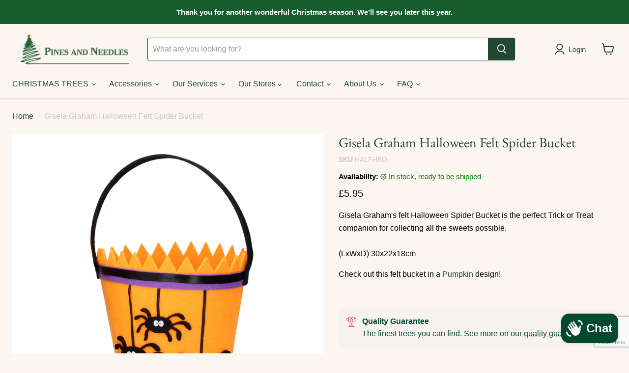

--- FILE ---
content_type: text/html; charset=UTF-8
request_url: https://api.reviews.io/json-ld/product/richsnippet?sku=HALFHBO%3B42512499048642%3B7534638923970%3Bgisela-graham-felt-halloween-spider-bucket&store=pines-and-needles&url=https://www.pinesandneedles.com/products/gisela-graham-felt-halloween-spider-bucket&data=true
body_size: 176
content:
{
	"@context" : "http://schema.org",
	"@type" : "Product"

  			
		    ,"name" : "Gisela Graham Halloween Felt Spider Bucket",
		"image" : "https://cdn.shopify.com/s/files/1/0001/9038/2145/products/gisela-graham-felt-halloween-spider-bucket.png?v=1664286858",
				"sku" : "HALFHBO"
		    
}


--- FILE ---
content_type: text/html; charset=utf-8
request_url: https://www.google.com/recaptcha/api2/anchor?ar=1&k=6LcX8lwoAAAAAAyEgMi4mSTPOkxsluMHo1R_l-X-&co=aHR0cHM6Ly93d3cucGluZXNhbmRuZWVkbGVzLmNvbTo0NDM.&hl=en&v=PoyoqOPhxBO7pBk68S4YbpHZ&size=invisible&anchor-ms=20000&execute-ms=30000&cb=235re7jfr89s
body_size: 48676
content:
<!DOCTYPE HTML><html dir="ltr" lang="en"><head><meta http-equiv="Content-Type" content="text/html; charset=UTF-8">
<meta http-equiv="X-UA-Compatible" content="IE=edge">
<title>reCAPTCHA</title>
<style type="text/css">
/* cyrillic-ext */
@font-face {
  font-family: 'Roboto';
  font-style: normal;
  font-weight: 400;
  font-stretch: 100%;
  src: url(//fonts.gstatic.com/s/roboto/v48/KFO7CnqEu92Fr1ME7kSn66aGLdTylUAMa3GUBHMdazTgWw.woff2) format('woff2');
  unicode-range: U+0460-052F, U+1C80-1C8A, U+20B4, U+2DE0-2DFF, U+A640-A69F, U+FE2E-FE2F;
}
/* cyrillic */
@font-face {
  font-family: 'Roboto';
  font-style: normal;
  font-weight: 400;
  font-stretch: 100%;
  src: url(//fonts.gstatic.com/s/roboto/v48/KFO7CnqEu92Fr1ME7kSn66aGLdTylUAMa3iUBHMdazTgWw.woff2) format('woff2');
  unicode-range: U+0301, U+0400-045F, U+0490-0491, U+04B0-04B1, U+2116;
}
/* greek-ext */
@font-face {
  font-family: 'Roboto';
  font-style: normal;
  font-weight: 400;
  font-stretch: 100%;
  src: url(//fonts.gstatic.com/s/roboto/v48/KFO7CnqEu92Fr1ME7kSn66aGLdTylUAMa3CUBHMdazTgWw.woff2) format('woff2');
  unicode-range: U+1F00-1FFF;
}
/* greek */
@font-face {
  font-family: 'Roboto';
  font-style: normal;
  font-weight: 400;
  font-stretch: 100%;
  src: url(//fonts.gstatic.com/s/roboto/v48/KFO7CnqEu92Fr1ME7kSn66aGLdTylUAMa3-UBHMdazTgWw.woff2) format('woff2');
  unicode-range: U+0370-0377, U+037A-037F, U+0384-038A, U+038C, U+038E-03A1, U+03A3-03FF;
}
/* math */
@font-face {
  font-family: 'Roboto';
  font-style: normal;
  font-weight: 400;
  font-stretch: 100%;
  src: url(//fonts.gstatic.com/s/roboto/v48/KFO7CnqEu92Fr1ME7kSn66aGLdTylUAMawCUBHMdazTgWw.woff2) format('woff2');
  unicode-range: U+0302-0303, U+0305, U+0307-0308, U+0310, U+0312, U+0315, U+031A, U+0326-0327, U+032C, U+032F-0330, U+0332-0333, U+0338, U+033A, U+0346, U+034D, U+0391-03A1, U+03A3-03A9, U+03B1-03C9, U+03D1, U+03D5-03D6, U+03F0-03F1, U+03F4-03F5, U+2016-2017, U+2034-2038, U+203C, U+2040, U+2043, U+2047, U+2050, U+2057, U+205F, U+2070-2071, U+2074-208E, U+2090-209C, U+20D0-20DC, U+20E1, U+20E5-20EF, U+2100-2112, U+2114-2115, U+2117-2121, U+2123-214F, U+2190, U+2192, U+2194-21AE, U+21B0-21E5, U+21F1-21F2, U+21F4-2211, U+2213-2214, U+2216-22FF, U+2308-230B, U+2310, U+2319, U+231C-2321, U+2336-237A, U+237C, U+2395, U+239B-23B7, U+23D0, U+23DC-23E1, U+2474-2475, U+25AF, U+25B3, U+25B7, U+25BD, U+25C1, U+25CA, U+25CC, U+25FB, U+266D-266F, U+27C0-27FF, U+2900-2AFF, U+2B0E-2B11, U+2B30-2B4C, U+2BFE, U+3030, U+FF5B, U+FF5D, U+1D400-1D7FF, U+1EE00-1EEFF;
}
/* symbols */
@font-face {
  font-family: 'Roboto';
  font-style: normal;
  font-weight: 400;
  font-stretch: 100%;
  src: url(//fonts.gstatic.com/s/roboto/v48/KFO7CnqEu92Fr1ME7kSn66aGLdTylUAMaxKUBHMdazTgWw.woff2) format('woff2');
  unicode-range: U+0001-000C, U+000E-001F, U+007F-009F, U+20DD-20E0, U+20E2-20E4, U+2150-218F, U+2190, U+2192, U+2194-2199, U+21AF, U+21E6-21F0, U+21F3, U+2218-2219, U+2299, U+22C4-22C6, U+2300-243F, U+2440-244A, U+2460-24FF, U+25A0-27BF, U+2800-28FF, U+2921-2922, U+2981, U+29BF, U+29EB, U+2B00-2BFF, U+4DC0-4DFF, U+FFF9-FFFB, U+10140-1018E, U+10190-1019C, U+101A0, U+101D0-101FD, U+102E0-102FB, U+10E60-10E7E, U+1D2C0-1D2D3, U+1D2E0-1D37F, U+1F000-1F0FF, U+1F100-1F1AD, U+1F1E6-1F1FF, U+1F30D-1F30F, U+1F315, U+1F31C, U+1F31E, U+1F320-1F32C, U+1F336, U+1F378, U+1F37D, U+1F382, U+1F393-1F39F, U+1F3A7-1F3A8, U+1F3AC-1F3AF, U+1F3C2, U+1F3C4-1F3C6, U+1F3CA-1F3CE, U+1F3D4-1F3E0, U+1F3ED, U+1F3F1-1F3F3, U+1F3F5-1F3F7, U+1F408, U+1F415, U+1F41F, U+1F426, U+1F43F, U+1F441-1F442, U+1F444, U+1F446-1F449, U+1F44C-1F44E, U+1F453, U+1F46A, U+1F47D, U+1F4A3, U+1F4B0, U+1F4B3, U+1F4B9, U+1F4BB, U+1F4BF, U+1F4C8-1F4CB, U+1F4D6, U+1F4DA, U+1F4DF, U+1F4E3-1F4E6, U+1F4EA-1F4ED, U+1F4F7, U+1F4F9-1F4FB, U+1F4FD-1F4FE, U+1F503, U+1F507-1F50B, U+1F50D, U+1F512-1F513, U+1F53E-1F54A, U+1F54F-1F5FA, U+1F610, U+1F650-1F67F, U+1F687, U+1F68D, U+1F691, U+1F694, U+1F698, U+1F6AD, U+1F6B2, U+1F6B9-1F6BA, U+1F6BC, U+1F6C6-1F6CF, U+1F6D3-1F6D7, U+1F6E0-1F6EA, U+1F6F0-1F6F3, U+1F6F7-1F6FC, U+1F700-1F7FF, U+1F800-1F80B, U+1F810-1F847, U+1F850-1F859, U+1F860-1F887, U+1F890-1F8AD, U+1F8B0-1F8BB, U+1F8C0-1F8C1, U+1F900-1F90B, U+1F93B, U+1F946, U+1F984, U+1F996, U+1F9E9, U+1FA00-1FA6F, U+1FA70-1FA7C, U+1FA80-1FA89, U+1FA8F-1FAC6, U+1FACE-1FADC, U+1FADF-1FAE9, U+1FAF0-1FAF8, U+1FB00-1FBFF;
}
/* vietnamese */
@font-face {
  font-family: 'Roboto';
  font-style: normal;
  font-weight: 400;
  font-stretch: 100%;
  src: url(//fonts.gstatic.com/s/roboto/v48/KFO7CnqEu92Fr1ME7kSn66aGLdTylUAMa3OUBHMdazTgWw.woff2) format('woff2');
  unicode-range: U+0102-0103, U+0110-0111, U+0128-0129, U+0168-0169, U+01A0-01A1, U+01AF-01B0, U+0300-0301, U+0303-0304, U+0308-0309, U+0323, U+0329, U+1EA0-1EF9, U+20AB;
}
/* latin-ext */
@font-face {
  font-family: 'Roboto';
  font-style: normal;
  font-weight: 400;
  font-stretch: 100%;
  src: url(//fonts.gstatic.com/s/roboto/v48/KFO7CnqEu92Fr1ME7kSn66aGLdTylUAMa3KUBHMdazTgWw.woff2) format('woff2');
  unicode-range: U+0100-02BA, U+02BD-02C5, U+02C7-02CC, U+02CE-02D7, U+02DD-02FF, U+0304, U+0308, U+0329, U+1D00-1DBF, U+1E00-1E9F, U+1EF2-1EFF, U+2020, U+20A0-20AB, U+20AD-20C0, U+2113, U+2C60-2C7F, U+A720-A7FF;
}
/* latin */
@font-face {
  font-family: 'Roboto';
  font-style: normal;
  font-weight: 400;
  font-stretch: 100%;
  src: url(//fonts.gstatic.com/s/roboto/v48/KFO7CnqEu92Fr1ME7kSn66aGLdTylUAMa3yUBHMdazQ.woff2) format('woff2');
  unicode-range: U+0000-00FF, U+0131, U+0152-0153, U+02BB-02BC, U+02C6, U+02DA, U+02DC, U+0304, U+0308, U+0329, U+2000-206F, U+20AC, U+2122, U+2191, U+2193, U+2212, U+2215, U+FEFF, U+FFFD;
}
/* cyrillic-ext */
@font-face {
  font-family: 'Roboto';
  font-style: normal;
  font-weight: 500;
  font-stretch: 100%;
  src: url(//fonts.gstatic.com/s/roboto/v48/KFO7CnqEu92Fr1ME7kSn66aGLdTylUAMa3GUBHMdazTgWw.woff2) format('woff2');
  unicode-range: U+0460-052F, U+1C80-1C8A, U+20B4, U+2DE0-2DFF, U+A640-A69F, U+FE2E-FE2F;
}
/* cyrillic */
@font-face {
  font-family: 'Roboto';
  font-style: normal;
  font-weight: 500;
  font-stretch: 100%;
  src: url(//fonts.gstatic.com/s/roboto/v48/KFO7CnqEu92Fr1ME7kSn66aGLdTylUAMa3iUBHMdazTgWw.woff2) format('woff2');
  unicode-range: U+0301, U+0400-045F, U+0490-0491, U+04B0-04B1, U+2116;
}
/* greek-ext */
@font-face {
  font-family: 'Roboto';
  font-style: normal;
  font-weight: 500;
  font-stretch: 100%;
  src: url(//fonts.gstatic.com/s/roboto/v48/KFO7CnqEu92Fr1ME7kSn66aGLdTylUAMa3CUBHMdazTgWw.woff2) format('woff2');
  unicode-range: U+1F00-1FFF;
}
/* greek */
@font-face {
  font-family: 'Roboto';
  font-style: normal;
  font-weight: 500;
  font-stretch: 100%;
  src: url(//fonts.gstatic.com/s/roboto/v48/KFO7CnqEu92Fr1ME7kSn66aGLdTylUAMa3-UBHMdazTgWw.woff2) format('woff2');
  unicode-range: U+0370-0377, U+037A-037F, U+0384-038A, U+038C, U+038E-03A1, U+03A3-03FF;
}
/* math */
@font-face {
  font-family: 'Roboto';
  font-style: normal;
  font-weight: 500;
  font-stretch: 100%;
  src: url(//fonts.gstatic.com/s/roboto/v48/KFO7CnqEu92Fr1ME7kSn66aGLdTylUAMawCUBHMdazTgWw.woff2) format('woff2');
  unicode-range: U+0302-0303, U+0305, U+0307-0308, U+0310, U+0312, U+0315, U+031A, U+0326-0327, U+032C, U+032F-0330, U+0332-0333, U+0338, U+033A, U+0346, U+034D, U+0391-03A1, U+03A3-03A9, U+03B1-03C9, U+03D1, U+03D5-03D6, U+03F0-03F1, U+03F4-03F5, U+2016-2017, U+2034-2038, U+203C, U+2040, U+2043, U+2047, U+2050, U+2057, U+205F, U+2070-2071, U+2074-208E, U+2090-209C, U+20D0-20DC, U+20E1, U+20E5-20EF, U+2100-2112, U+2114-2115, U+2117-2121, U+2123-214F, U+2190, U+2192, U+2194-21AE, U+21B0-21E5, U+21F1-21F2, U+21F4-2211, U+2213-2214, U+2216-22FF, U+2308-230B, U+2310, U+2319, U+231C-2321, U+2336-237A, U+237C, U+2395, U+239B-23B7, U+23D0, U+23DC-23E1, U+2474-2475, U+25AF, U+25B3, U+25B7, U+25BD, U+25C1, U+25CA, U+25CC, U+25FB, U+266D-266F, U+27C0-27FF, U+2900-2AFF, U+2B0E-2B11, U+2B30-2B4C, U+2BFE, U+3030, U+FF5B, U+FF5D, U+1D400-1D7FF, U+1EE00-1EEFF;
}
/* symbols */
@font-face {
  font-family: 'Roboto';
  font-style: normal;
  font-weight: 500;
  font-stretch: 100%;
  src: url(//fonts.gstatic.com/s/roboto/v48/KFO7CnqEu92Fr1ME7kSn66aGLdTylUAMaxKUBHMdazTgWw.woff2) format('woff2');
  unicode-range: U+0001-000C, U+000E-001F, U+007F-009F, U+20DD-20E0, U+20E2-20E4, U+2150-218F, U+2190, U+2192, U+2194-2199, U+21AF, U+21E6-21F0, U+21F3, U+2218-2219, U+2299, U+22C4-22C6, U+2300-243F, U+2440-244A, U+2460-24FF, U+25A0-27BF, U+2800-28FF, U+2921-2922, U+2981, U+29BF, U+29EB, U+2B00-2BFF, U+4DC0-4DFF, U+FFF9-FFFB, U+10140-1018E, U+10190-1019C, U+101A0, U+101D0-101FD, U+102E0-102FB, U+10E60-10E7E, U+1D2C0-1D2D3, U+1D2E0-1D37F, U+1F000-1F0FF, U+1F100-1F1AD, U+1F1E6-1F1FF, U+1F30D-1F30F, U+1F315, U+1F31C, U+1F31E, U+1F320-1F32C, U+1F336, U+1F378, U+1F37D, U+1F382, U+1F393-1F39F, U+1F3A7-1F3A8, U+1F3AC-1F3AF, U+1F3C2, U+1F3C4-1F3C6, U+1F3CA-1F3CE, U+1F3D4-1F3E0, U+1F3ED, U+1F3F1-1F3F3, U+1F3F5-1F3F7, U+1F408, U+1F415, U+1F41F, U+1F426, U+1F43F, U+1F441-1F442, U+1F444, U+1F446-1F449, U+1F44C-1F44E, U+1F453, U+1F46A, U+1F47D, U+1F4A3, U+1F4B0, U+1F4B3, U+1F4B9, U+1F4BB, U+1F4BF, U+1F4C8-1F4CB, U+1F4D6, U+1F4DA, U+1F4DF, U+1F4E3-1F4E6, U+1F4EA-1F4ED, U+1F4F7, U+1F4F9-1F4FB, U+1F4FD-1F4FE, U+1F503, U+1F507-1F50B, U+1F50D, U+1F512-1F513, U+1F53E-1F54A, U+1F54F-1F5FA, U+1F610, U+1F650-1F67F, U+1F687, U+1F68D, U+1F691, U+1F694, U+1F698, U+1F6AD, U+1F6B2, U+1F6B9-1F6BA, U+1F6BC, U+1F6C6-1F6CF, U+1F6D3-1F6D7, U+1F6E0-1F6EA, U+1F6F0-1F6F3, U+1F6F7-1F6FC, U+1F700-1F7FF, U+1F800-1F80B, U+1F810-1F847, U+1F850-1F859, U+1F860-1F887, U+1F890-1F8AD, U+1F8B0-1F8BB, U+1F8C0-1F8C1, U+1F900-1F90B, U+1F93B, U+1F946, U+1F984, U+1F996, U+1F9E9, U+1FA00-1FA6F, U+1FA70-1FA7C, U+1FA80-1FA89, U+1FA8F-1FAC6, U+1FACE-1FADC, U+1FADF-1FAE9, U+1FAF0-1FAF8, U+1FB00-1FBFF;
}
/* vietnamese */
@font-face {
  font-family: 'Roboto';
  font-style: normal;
  font-weight: 500;
  font-stretch: 100%;
  src: url(//fonts.gstatic.com/s/roboto/v48/KFO7CnqEu92Fr1ME7kSn66aGLdTylUAMa3OUBHMdazTgWw.woff2) format('woff2');
  unicode-range: U+0102-0103, U+0110-0111, U+0128-0129, U+0168-0169, U+01A0-01A1, U+01AF-01B0, U+0300-0301, U+0303-0304, U+0308-0309, U+0323, U+0329, U+1EA0-1EF9, U+20AB;
}
/* latin-ext */
@font-face {
  font-family: 'Roboto';
  font-style: normal;
  font-weight: 500;
  font-stretch: 100%;
  src: url(//fonts.gstatic.com/s/roboto/v48/KFO7CnqEu92Fr1ME7kSn66aGLdTylUAMa3KUBHMdazTgWw.woff2) format('woff2');
  unicode-range: U+0100-02BA, U+02BD-02C5, U+02C7-02CC, U+02CE-02D7, U+02DD-02FF, U+0304, U+0308, U+0329, U+1D00-1DBF, U+1E00-1E9F, U+1EF2-1EFF, U+2020, U+20A0-20AB, U+20AD-20C0, U+2113, U+2C60-2C7F, U+A720-A7FF;
}
/* latin */
@font-face {
  font-family: 'Roboto';
  font-style: normal;
  font-weight: 500;
  font-stretch: 100%;
  src: url(//fonts.gstatic.com/s/roboto/v48/KFO7CnqEu92Fr1ME7kSn66aGLdTylUAMa3yUBHMdazQ.woff2) format('woff2');
  unicode-range: U+0000-00FF, U+0131, U+0152-0153, U+02BB-02BC, U+02C6, U+02DA, U+02DC, U+0304, U+0308, U+0329, U+2000-206F, U+20AC, U+2122, U+2191, U+2193, U+2212, U+2215, U+FEFF, U+FFFD;
}
/* cyrillic-ext */
@font-face {
  font-family: 'Roboto';
  font-style: normal;
  font-weight: 900;
  font-stretch: 100%;
  src: url(//fonts.gstatic.com/s/roboto/v48/KFO7CnqEu92Fr1ME7kSn66aGLdTylUAMa3GUBHMdazTgWw.woff2) format('woff2');
  unicode-range: U+0460-052F, U+1C80-1C8A, U+20B4, U+2DE0-2DFF, U+A640-A69F, U+FE2E-FE2F;
}
/* cyrillic */
@font-face {
  font-family: 'Roboto';
  font-style: normal;
  font-weight: 900;
  font-stretch: 100%;
  src: url(//fonts.gstatic.com/s/roboto/v48/KFO7CnqEu92Fr1ME7kSn66aGLdTylUAMa3iUBHMdazTgWw.woff2) format('woff2');
  unicode-range: U+0301, U+0400-045F, U+0490-0491, U+04B0-04B1, U+2116;
}
/* greek-ext */
@font-face {
  font-family: 'Roboto';
  font-style: normal;
  font-weight: 900;
  font-stretch: 100%;
  src: url(//fonts.gstatic.com/s/roboto/v48/KFO7CnqEu92Fr1ME7kSn66aGLdTylUAMa3CUBHMdazTgWw.woff2) format('woff2');
  unicode-range: U+1F00-1FFF;
}
/* greek */
@font-face {
  font-family: 'Roboto';
  font-style: normal;
  font-weight: 900;
  font-stretch: 100%;
  src: url(//fonts.gstatic.com/s/roboto/v48/KFO7CnqEu92Fr1ME7kSn66aGLdTylUAMa3-UBHMdazTgWw.woff2) format('woff2');
  unicode-range: U+0370-0377, U+037A-037F, U+0384-038A, U+038C, U+038E-03A1, U+03A3-03FF;
}
/* math */
@font-face {
  font-family: 'Roboto';
  font-style: normal;
  font-weight: 900;
  font-stretch: 100%;
  src: url(//fonts.gstatic.com/s/roboto/v48/KFO7CnqEu92Fr1ME7kSn66aGLdTylUAMawCUBHMdazTgWw.woff2) format('woff2');
  unicode-range: U+0302-0303, U+0305, U+0307-0308, U+0310, U+0312, U+0315, U+031A, U+0326-0327, U+032C, U+032F-0330, U+0332-0333, U+0338, U+033A, U+0346, U+034D, U+0391-03A1, U+03A3-03A9, U+03B1-03C9, U+03D1, U+03D5-03D6, U+03F0-03F1, U+03F4-03F5, U+2016-2017, U+2034-2038, U+203C, U+2040, U+2043, U+2047, U+2050, U+2057, U+205F, U+2070-2071, U+2074-208E, U+2090-209C, U+20D0-20DC, U+20E1, U+20E5-20EF, U+2100-2112, U+2114-2115, U+2117-2121, U+2123-214F, U+2190, U+2192, U+2194-21AE, U+21B0-21E5, U+21F1-21F2, U+21F4-2211, U+2213-2214, U+2216-22FF, U+2308-230B, U+2310, U+2319, U+231C-2321, U+2336-237A, U+237C, U+2395, U+239B-23B7, U+23D0, U+23DC-23E1, U+2474-2475, U+25AF, U+25B3, U+25B7, U+25BD, U+25C1, U+25CA, U+25CC, U+25FB, U+266D-266F, U+27C0-27FF, U+2900-2AFF, U+2B0E-2B11, U+2B30-2B4C, U+2BFE, U+3030, U+FF5B, U+FF5D, U+1D400-1D7FF, U+1EE00-1EEFF;
}
/* symbols */
@font-face {
  font-family: 'Roboto';
  font-style: normal;
  font-weight: 900;
  font-stretch: 100%;
  src: url(//fonts.gstatic.com/s/roboto/v48/KFO7CnqEu92Fr1ME7kSn66aGLdTylUAMaxKUBHMdazTgWw.woff2) format('woff2');
  unicode-range: U+0001-000C, U+000E-001F, U+007F-009F, U+20DD-20E0, U+20E2-20E4, U+2150-218F, U+2190, U+2192, U+2194-2199, U+21AF, U+21E6-21F0, U+21F3, U+2218-2219, U+2299, U+22C4-22C6, U+2300-243F, U+2440-244A, U+2460-24FF, U+25A0-27BF, U+2800-28FF, U+2921-2922, U+2981, U+29BF, U+29EB, U+2B00-2BFF, U+4DC0-4DFF, U+FFF9-FFFB, U+10140-1018E, U+10190-1019C, U+101A0, U+101D0-101FD, U+102E0-102FB, U+10E60-10E7E, U+1D2C0-1D2D3, U+1D2E0-1D37F, U+1F000-1F0FF, U+1F100-1F1AD, U+1F1E6-1F1FF, U+1F30D-1F30F, U+1F315, U+1F31C, U+1F31E, U+1F320-1F32C, U+1F336, U+1F378, U+1F37D, U+1F382, U+1F393-1F39F, U+1F3A7-1F3A8, U+1F3AC-1F3AF, U+1F3C2, U+1F3C4-1F3C6, U+1F3CA-1F3CE, U+1F3D4-1F3E0, U+1F3ED, U+1F3F1-1F3F3, U+1F3F5-1F3F7, U+1F408, U+1F415, U+1F41F, U+1F426, U+1F43F, U+1F441-1F442, U+1F444, U+1F446-1F449, U+1F44C-1F44E, U+1F453, U+1F46A, U+1F47D, U+1F4A3, U+1F4B0, U+1F4B3, U+1F4B9, U+1F4BB, U+1F4BF, U+1F4C8-1F4CB, U+1F4D6, U+1F4DA, U+1F4DF, U+1F4E3-1F4E6, U+1F4EA-1F4ED, U+1F4F7, U+1F4F9-1F4FB, U+1F4FD-1F4FE, U+1F503, U+1F507-1F50B, U+1F50D, U+1F512-1F513, U+1F53E-1F54A, U+1F54F-1F5FA, U+1F610, U+1F650-1F67F, U+1F687, U+1F68D, U+1F691, U+1F694, U+1F698, U+1F6AD, U+1F6B2, U+1F6B9-1F6BA, U+1F6BC, U+1F6C6-1F6CF, U+1F6D3-1F6D7, U+1F6E0-1F6EA, U+1F6F0-1F6F3, U+1F6F7-1F6FC, U+1F700-1F7FF, U+1F800-1F80B, U+1F810-1F847, U+1F850-1F859, U+1F860-1F887, U+1F890-1F8AD, U+1F8B0-1F8BB, U+1F8C0-1F8C1, U+1F900-1F90B, U+1F93B, U+1F946, U+1F984, U+1F996, U+1F9E9, U+1FA00-1FA6F, U+1FA70-1FA7C, U+1FA80-1FA89, U+1FA8F-1FAC6, U+1FACE-1FADC, U+1FADF-1FAE9, U+1FAF0-1FAF8, U+1FB00-1FBFF;
}
/* vietnamese */
@font-face {
  font-family: 'Roboto';
  font-style: normal;
  font-weight: 900;
  font-stretch: 100%;
  src: url(//fonts.gstatic.com/s/roboto/v48/KFO7CnqEu92Fr1ME7kSn66aGLdTylUAMa3OUBHMdazTgWw.woff2) format('woff2');
  unicode-range: U+0102-0103, U+0110-0111, U+0128-0129, U+0168-0169, U+01A0-01A1, U+01AF-01B0, U+0300-0301, U+0303-0304, U+0308-0309, U+0323, U+0329, U+1EA0-1EF9, U+20AB;
}
/* latin-ext */
@font-face {
  font-family: 'Roboto';
  font-style: normal;
  font-weight: 900;
  font-stretch: 100%;
  src: url(//fonts.gstatic.com/s/roboto/v48/KFO7CnqEu92Fr1ME7kSn66aGLdTylUAMa3KUBHMdazTgWw.woff2) format('woff2');
  unicode-range: U+0100-02BA, U+02BD-02C5, U+02C7-02CC, U+02CE-02D7, U+02DD-02FF, U+0304, U+0308, U+0329, U+1D00-1DBF, U+1E00-1E9F, U+1EF2-1EFF, U+2020, U+20A0-20AB, U+20AD-20C0, U+2113, U+2C60-2C7F, U+A720-A7FF;
}
/* latin */
@font-face {
  font-family: 'Roboto';
  font-style: normal;
  font-weight: 900;
  font-stretch: 100%;
  src: url(//fonts.gstatic.com/s/roboto/v48/KFO7CnqEu92Fr1ME7kSn66aGLdTylUAMa3yUBHMdazQ.woff2) format('woff2');
  unicode-range: U+0000-00FF, U+0131, U+0152-0153, U+02BB-02BC, U+02C6, U+02DA, U+02DC, U+0304, U+0308, U+0329, U+2000-206F, U+20AC, U+2122, U+2191, U+2193, U+2212, U+2215, U+FEFF, U+FFFD;
}

</style>
<link rel="stylesheet" type="text/css" href="https://www.gstatic.com/recaptcha/releases/PoyoqOPhxBO7pBk68S4YbpHZ/styles__ltr.css">
<script nonce="WZ2prpBALe5jExAPcOaBjQ" type="text/javascript">window['__recaptcha_api'] = 'https://www.google.com/recaptcha/api2/';</script>
<script type="text/javascript" src="https://www.gstatic.com/recaptcha/releases/PoyoqOPhxBO7pBk68S4YbpHZ/recaptcha__en.js" nonce="WZ2prpBALe5jExAPcOaBjQ">
      
    </script></head>
<body><div id="rc-anchor-alert" class="rc-anchor-alert"></div>
<input type="hidden" id="recaptcha-token" value="[base64]">
<script type="text/javascript" nonce="WZ2prpBALe5jExAPcOaBjQ">
      recaptcha.anchor.Main.init("[\x22ainput\x22,[\x22bgdata\x22,\x22\x22,\[base64]/[base64]/bmV3IFpbdF0obVswXSk6Sz09Mj9uZXcgWlt0XShtWzBdLG1bMV0pOks9PTM/bmV3IFpbdF0obVswXSxtWzFdLG1bMl0pOks9PTQ/[base64]/[base64]/[base64]/[base64]/[base64]/[base64]/[base64]/[base64]/[base64]/[base64]/[base64]/[base64]/[base64]/[base64]\\u003d\\u003d\x22,\[base64]\\u003d\x22,\x22K8ONZiwwWwXDk8KTwpPCgn/CrcOtw4ZREcK6PMKswrY9w63DisKmVsKXw6syw50Gw5hjWGTDrgNEwo4Aw6gLwq/DusOpFcO8wpHDsh49w6ALQsOiTGvCmw1Gw6kJOEtMw7/[base64]/CpMOWfybDlQDCvVsyZMOaw4vCi8KLLARqwowBwr/CpQgvYU7Cky0Fwo9zwrN5eGk/KcO+wpTCncKJwpNZw7rDtcKCJDPCocOtwpx8woTCn1bCh8OfFjrCp8Kvw7Nzw6gCwprCi8Kawp8Vw4rCml3DqMOSwolxODrCpMKFb2HDkkA/ZmnCqMO6CMK8WsOtw7FBGsKWw5N2W2dFDzLCoQ0CABh+w61CXG4rTDQhKno1w74iw68BwrMgwqrCsAkyw5Ytw51zX8OBw789EsKXCcOow455w5VRe1pywrZwAMK5w4R6w7XDpk9+w61hfMKochNtwoDCvsO7U8OFwqwxBBoLMMK9LV/DmSVjwrrDk8OsKXjCozDCp8ObC8KeSMKpZ8OowpjCjV8TwrsQwpnDoG7CksOEAcO2wpzDv8Ofw4IGwr1Mw5ozACfCosK6M8KQD8ODZ37DnVfDmsKBw5HDv2MBwolRw6vDp8O+wqZewq/CpMKMa8K7QcKvMsK/UH3Du01nwobDgmVRWSHCkcO2VkNNIMOPCMKsw7FhY1/DjcKiFsOJbDnDsWHCl8Kdw5bCunhxwrQIwoFQw7/DpjPCpMKgJw4qwqYgwrzDm8KgwqjCkcOowpVKwrDDgsK5w6fDk8KmwpPDnAHCh0VkOzgHwrvDg8OLw4kMUFQYXAbDjCkwJcK/w6Q8w4TDksK5w6nDucOyw4Y3w5cPNsOrwpEWw6pVPcOkwrfCvmfCmcO5w73DtsOPI8KLbMOfwrZtPsOHbMOzT3XCrMKWw7XDrAnCisKOwoMdwq/[base64]/[base64]/w5ZTw6cVCWJiL8ONJn7CjzrCosOzCcO5AjjCv8ONwrV5w582wp/DuMO2wovDkUZVw6YEwpEOSsOwGMOYSx4bJcKfw7rCtS4vMnPDkcOcRwAsDcKybTMPw6RGXVLDtsKIL8KWAgfDrUXCmE4xGMO6wrgAcSUHC2zDp8K7JE/CisOIwoh0D8KawqfDrMO9Q8O2UcKIwrzCgMKQwrDDmTpHw5fCsMKvZ8KTV8KyT8KyAEfCk2zDo8OXIcO5Kg41wqhZwp7CimTDnGs6KMK4DFDCjw8rwqkoAlnDkRHCnWPCuUnDjsOuw5/DqcOOwozChAzDnWnDusKTwotZD8K0w4I0w5/[base64]/dcOjw4zDqcONwpXCm8KVQUpRbsKgfWYVwpzDocKzwovCoMKTGMO3NDdUbVczLkAYDcKdbMOTw5rDgcKqwpgGwonClMOzw4ImZcKUVMKUeMObw5I6wp/[base64]/[base64]/wop9wokNw5Rcw4jCh8KqXErCt31vwpphdSQTwoPCgMKLLsOyKn/DnMOXeMK0wpHDscOgD8Ovw6bCrMOgwopmw7VRAsK/w5cjwp8qMGsHSV5wJcKTQmXDmMKTa8O4S8KVwrIQwq0hFycXQMKMwpfDiQlYIMK6w7zDsMOKwovDsnw6wr3CmRV9wqgnwoF9w6TDv8KowqkhZ8KYBX4regjCnytLw4xBJ1s3w6/CrcKMwoDCsEsQw7TDt8KWLQHCucOZw6PDqMOJwrLCsjDDksKuUcOLNcKQwpTCpMKQwr/Cj8KVw7vCpcK5wrx9QCESw5bDlmzDvDhUYsKRI8Kmw4fCn8Oew5Zvwq/Co8KOw7E9YBNIJzZawpl3w6DCgsKeUsOVB1DCi8Kpw4PCg8O2HMO2AsOIEsKoJ8KpWAnCozXCi1LCjWDCtsOcbhTDg1PDm8KGw74swo/[base64]/Dm8OxwqtQBsKOwp4yw5nDlyN4b8OWdDfDl8OHWCLDt0HCpnbCocKTwrnCh8K/JDDCk8KxBwccwpkALiYxw50lSSHCrwbDqR4BDcOUHcKlw6HDmFnDlcKKw4jDhnrCs3/Dvn7ChsKqw4pMw7oYDWg6DsK2w5TCkQXCo8OiwoXCkh56H0hBbQPDgAlww73DtHo7woU3MXTCjsOrw7/Dl8OzEifCiDDDh8KANcOzOTs5wqXDs8OJwo3Cs2kSMsO6N8OHw4XCtmzCqBXCunXCiRbDiDVkIMOqKVdaChUqwqp8JsKOw6UfFsKpbQ1lb07Dn1vCksOjNVrDrxYSYMOoL2/Dg8O7B1DDrMOJd8OJExYAwrnCvcO3WQjDp8OWeXLCil5gwpsWw7l1woVZwoYPw4p4VXbDrS7Dv8OBFHpKNj/Dp8KTw6wUaFXCs8O9NwjCrznChsKgLcKufsO3GsOqwrNTwpzDvHnCvDfDuAECw5HCq8K/[base64]/Cum1twpDCi8O6w4J2w70AJ8Osw7oWwpYUw5tDF8KTw4DDqMK8HsO5IE/Csx5iwpvCgTLDr8K+wq01QMKGwqTCvQ8qWHzDjidqMW3DgSFBw5vCncOzw55OYhcSJMOqwo7ClsOKQ8K5w4h4w7IxPsORw70QTsK8GX8gK2tOwqXCmsO5wpTCmsOnGjc2wrMFVMKMbg/CgGbCu8KcwrMRBW8jwo5hw65xGMOmKMK/w4cmekF+Xy3Dl8OXQ8OIYMKzFcO4wqM1wqMLwqPCscKvw6tNBGjClMKyw6wXIE/DvsOAw67DisOqw6JjwrB0W1PDllHCqTrCg8OWw5DCnRQYdsK5worCv0B6CxXCkDknwo1gEMKYcmFfOEjDjjVYw5FMw4zDigDCggJVwo5cc1rDqSTDk8OZwopSNnfDnMKgw7bCr8OXw5Rme8OCXGzDnsO2XV18w4MUDhFgVsKdPMKgC0/DrBgBQ1XCjHtnw492HznDusOfDMKlwqnDrWDDl8Odw4LDrcOsCyFrwpbCpMKCwpx7woRoDsKgLMOJScKnw5Vew7TCuATCm8OxRkjCgWjCpMKaSjDDtMOWbcOjw7zCp8OWwrEOwr10SHPDn8OLKSVUwrzCkQ7CrHTChlItMSpMwrnDlm45C0zDmk/CisOmVzQtwqwlSAwxc8KDVsOHPVnCilvDo8Oew5cJw5x0dkB0w4ggw4zDqR/ClU8UBsOsDWw6woNgfMKFFMKjw7PDq2gIwrsSw5/DgUrDj1/DisOjalHDmjTCh09hw5w0RRfDhMK+wqkMK8KWw7XDnG/Dq1bCrEcqAsOMVsOgf8OjWzhpK19Kw7kMwqPDqCQBMMO+wpzDrMKmwrUQdMOyasKPw5AVwoweHsOdw7/[base64]/CgsOVLUHCrHlpwrEHwohnwoJqFw87w5fDqMK+aQvDvRA7wrrCvRBrdMK7w5DCvcKCw6RKw65vXsOpElDCthLDgGMUDMKdwoM/w5rDlwp6w7JwCcKDwqTCgMKVBj7CvClZworDqX5gwqs2R1fDvQPCuMKPw5jCm0HCgTTDrgZ6acK3wrXClcKHw5LCoS87w6bDjsOTdz/[base64]/Dhl4bwrl/[base64]/Ckh9WYj1rw4zCtQdKwrxJIsOYw7NeXMKLEjNFP20sU8K+wpfChSAILcONwoJmG8OfD8KYwpXDpHguwozCr8Kuwopiw703WsOvwrDCsA3Cj8K5wrnDlcO2csKBTA/[base64]/[base64]/[base64]/w7lpw6gGwoJYw7g4NlB/w5wkG0c/cR/[base64]/CmcK2wqBzwqVxw6pbH8KXw6NlQ8KVw6IQK07DgxF3BBbDqgbClT4ZwqzCnxjDtsOJw4/[base64]/w6x5wpvDpcOwR8OEcS3DohLCvV/CsE/DpcOuwrbCvMOHwrI/EcOFJ3F9V1AMQwDCkUTCgTzClkTCik8EA8KLHcKewqjCgwLDmWfDrcKRREPDkcKzGcKYw4nDmMK1CcK6SMKzw5AoJWwFw7LDvybCmMK6w7jCkR3CnlLCky9gw4XDq8Otw4o1fMKMw6XCkS/DnMKGLCvCqcOhwrojayF9NsKueWtNw4JbTsOXwqLCm8OPA8Krw5PDgMKXwonCgDgywpd1wrYnw5/CocO1Q2bCukPCq8K0Qj4Twopwwrh9L8KcRBkhwqjCksOLw7EMCyEjX8KIesK7XsKpXT8Tw55Ew6NTLcKyJ8O/[base64]/ChcKoSsOwTMKQw7/[base64]/w7d7woh1YsK1w5pWwrvCpRwkQiQewrbDn0jDo00HwpwMwofDr8KGAMKIwqwMw5tzc8O3w6Z8wr82w6LDrFHClsKIw7FXEC1kw4RrFCLDjGXClmxZMlx4w7xWQGFYwoMcfsO0asOSwq7Dt2rDk8OAwrbDmsKYwpZkbSHChkxxwqUmFsOZwonClnJ8CUTCi8KjIcOMOwR/wpvDtwzCpWdAw7xxw5jCkMKEQi95emNbYcKEfMK2VsOCwp7CmcOsw4kowo8RDmjChMO/eSMIwq3CtcKDUC92TsOhMCjCukkGwq8nBMOfw61QwrBoOyV8DRgkw6EKLsKKw7nDijg5UhPCssKHTG/ClsOkw5lOEAhJJlDDq0LCt8KLw53DpcKhIMOWw4Qnw4jClcKPI8OxfMOCIFhyw5t/N8KDwp5Hw4TChQrCvsOdIsKSwqXCglXDn2LCocOfOEFUwqA+TSLDsHLDqRnCgcKcVDZxwrPCvk/ClcO/w5rDhMKxAyYBeMOfwrrCqRrDg8KzK2l0w7YvwrnDu3jCrQ1HUcK6w7zCoMOZZ07CgcKcXz/DocOmZR3CjMOMb2zCmVYUM8K8R8OGwoTCusK9woXCkn3DhsKew4d/SMO9woVawr/Cjl3CmzfDnMKdOQrCugjCpMKtN3TDgsOVw5vChxxvDsO4dA/[base64]/IMO9woV/KcKtw44JGTMxwqluw7nCuMOKLcOYwpDDkcO5w6HCk8OUd1oJBCDCiDBbM8OIw4PDlzTDi3vDnRTCqcOmwrYqIzjDo3DDtsO1W8OEw4ErwrMPw7vCu8Oowq5pGh3CphJiWiAGwq/DtcK+EsKTwrLChyFLwoUNBx/DtMKhQsOoH8KKecKrw5HDg2FPw5rCm8OpwqtrwpHDuk/DksKQM8OIw4hxw6vCpjrCpBl3Rx7DgcOUw5gQE0rCgm/CkcKsTEfDtRdMPjXDthHDosOTwpgXYTVjKMOPw53CoUFdwrbClsObw5IUw7lcw7YMw7IWbMKHwpPCssO/[base64]/DvMKfw53CiWLCq3bCjsOqBGLDnsO7XWDCv8K7wo8kw4LCmxVpw6PCvGTDp2zDksKPw4LClHVmw67CuMODwovCgS/CnsKVw67Cn8OPTcOIYAs3KsKYY0hDbX5+w7wiwp/Dtj7DgEzDnMOkSCbDhSTDjcOMJsKzw4/[base64]/DD8mwpY/w6LDlCwow7jChcK3wobCmcOzw7M+MllRMcOgdcKXw6rCiMKlBU/[base64]/ChS8/w5rCv8KMHCZkwqQDEcOUcMKYwr56PlTDkUJqdMO6LiHCqcKLBMKoblXCg3HDm8OIXzcQw7h3w6vClA/CrBXCiXbCucKNwpfCtsKyFcOxw5daIsOdw44fwrdTQcONVSzCmS4awoTDhsK8w6nDt3nCrXXCljFlHcOqIsKKOA7Ci8Ohw6d2wrIAAm3ClijCksOwwq/[base64]/DiMKtw5ZPw4FNw43Csgh8fMKcw7HCusKlw5zDuQrCvsKzHRciw5UZE8Kewr9ZEgjCoWfDogsmwoXDn3vDpAnCnMOdScOswqYCwpzCnQrCrWvDusKdJWrDhMK0WcKgw63Dr19KIFrCjsOZPl7CjlBIwrfDpsK6cU/[base64]/DwPDjsOLW2HCr8KqZMOWacOwwpQIw5ZEwqVNwpnCuyzChsOlUMK2w6/DkFPDgTwSIifCkA47WX3CuTjCvWzDthTDj8KVwrNvw4XCk8Oswocuw4YTcnMVwqQAOMORSsOHF8KCwrcCw4cOw5TCr0zDosO1dsO6w7vCpMOgw6Noal/CqxnCh8OTwqXDowk/aTl3wqRcKMKrw5FJUcOGwqduwqJ1UcOdFyVNwpLDqMK0FsO8w4hjaRnCnyLCgkPCoFM9ShfClnDDhcO6fFsGwpM8wprChklRbSQdasKNBzvCsMKkeMOawp9pGsO3wo8rwr/DsMKPw4Jew7ATw4NEecKSw4IaFGjDrH1CwqQ0w53CrsO4HUgzDcOJAAXDiHzCigxSBS4Swqd4woPDmy7DiQbDrHdtwqHCjWXDrkxBwpoKwoXCsQTDksK5w6U+C0ZGb8Kyw4nCuMOiw6vDk8OUwrHCsmQ5VsOFw7tyw6/DgsKrMWdXwo/[base64]/[base64]/Dv8KXEsOkXMKSwrnCocO8a1HChg3Cs8Kjw6R4wqRpw7AhdWAkPylfwprCkT3Drwt9RTd1w5UxXVIjOcONHHsTw4oaHiwowrg0XcKzW8KoR2bDp0/DlcKLw6PDmWHCmcOQOlAKFWfDlcKTw67Ds8KCX8OHfMOww5DCpBjCuMKSERbCg8KYXMOjwoTDocO/XRzCtgDDkUDCu8O7ccO1TMORd8Omwq8WCcO1wo/Dn8OxVwPCizYswqHCrgwRwqJjwo7CvsKaw6MDF8OEwqfDrVLDnGjDu8KMDE9sWcOww53DqMOFBGpQw5XChsK+wp0iF8OUw7XDm3wPw7bDlSsYwqrDixoJwrAPEsKdwrMow6FIUMOvSU3CiRISVsK1wobCq8OOw47CmMOJw4tnUB/CjcOWwqvCsytVPsO+w49ma8OpwohMaMO7w6PDgCxAw4BzwobCuSNeNcOmwovDtMO1csKOw4HDpMKeLsKpwqPDhggOUXc+DRvCi8OqwrQ4KsOdUkFYw5TCrGLDtT/CpEYfTMOEw7UNVMOvwokRwrbCtcO1c27CvMK6ZX3CkFfCvcO5CMOow4rCg3AHwqjCosO5w4vDssOrwqPCmHEtFcO0AFhdw4jCmsKBwqfDo8O4wozDmcKzwrsQwpwYfcKyw7vCugILXkE9w484acKLwp/CisKDw69OwrvCucOoT8ORwobCgcO1ZVjDtMKkwos9wo02w6l8WGEPwo9PEXBsBMOub3/DiHsiG1AQw4vDp8OrYsOlRsO4w4wdwoxAw5fCvcKnwpHDrcKeIirDmXzDiAFsURPCvsOtwpU4UzJSwozCvVlFw7bDl8KhNcOTwpEVwpFtw6ZRwopywpjDklPCn1DDjhPDqx/CsA18NMO4DcK1XG7DggPDkiwMIMKawqvCs8K8w54FbcKjK8Oxwr7DssKWGVHCsMOpwocsw5dkw5PCqMOmMkjDksO5EsO3w4rCucK/wo8iwocWJADDn8KceHbChjbCrEg9SUZ1e8OJw6rCr0lwDUrDvcKEUMOLIsOhTyA8aQAyXgvCnjfDusKWw5PDnsKIwpN/wqbDuwPCrVrCnwXChsOkw7zCuMOYwpcxwpEvBToLb0kOw7fDhl3DjSvCjSXCuMK8Py49bVRnwrVfwqpLd8Knw7V9JFTCl8K/[base64]/CqBDDkMKDwrPDoBjDjUHDnsODw4AmwoVow4JqNsOow47DjD8ABsKOw4I0LsO6JMO4McK8ciErFMKqCsOGWkAkUHx/w4N3wpvDsXggNcK6NEITwp5+ZQfCuQjCtcOWwq51w6PCqsO3wqvCoE/[base64]/ClzjDnsO1wpk+wqLCqsOVQcKuw7Yxw57Ds3vDlBzDkgp6QGxILcO/O053wrPDtXx4PMOGw49QWGDDnUJLwowwwrZnIQbDqzhow7rDqMKcwpBRMMKOw50kaj3CiwBrLUJywrrCqcKcQmVvw6HDssKBw4bCrsKjIcOWw5XDtcOawo4hw4LCnsKtw4Eow5vCpcOpw6LDnhoZw7TCsg/Cm8K/M0bCg1zDiwjCrR5nDsKVH1TDsTZEwpB3w6dbwqnDq2gxwq5fw6/[base64]/BMKiOMKhbVXCv8OgwqR8w4fDnSbDgcKEwrE7cyAEw77Du8K0wqcyw49CEMOsYTpCwoHDh8K1HE/DtyLCpghGQ8OVw4MAEsOnWGJcw7vDuSprYcK0UcOjwpnDl8OPE8KzwqfDj0nCpMOAE24HeScQfFXDtz/Dg8KFGMKUJMO2eGfDrj92bAggG8Oaw7Yuw5PDghcpKGppUcO/wpteZ0VAQSBIw5FXwpQDMmd+AMKKwphYwpk4aUNOMk9mDBLClsOvEWRQwqjCssO2dMKwDFTCnA/CqSRBejzDt8OfbMKPesKDwqjDuXbClxAjw7jCqnbCs8KZw7BmccKDwqkTwoo2wqLDpcOcw6fDi8KYOsORKi0hFMKNLVQdfMKnw5LDvx7Ct8ObwpXCvsOBIDrClwwYbcOlLQ3ClsOiIsOpWGbCpsOKbcOCG8KmwrXDoBkpw4Evw5/DvsOOwotvRBXDhcOXw5AeDwpcw4BzK8OCFybDk8OhZnJgw7vCoH4OFsO/ZS3DscOXw4/[base64]/CtcOFw71KwpTClWhFw7dow48jw6w/wozDm8KtVsK1wrksw50EOcK0L8KFUBXCgCXDpcOwTcKOSMKdwqlOw5tpHcODw4MHw45twpYfAMKcw63ClsOwX18Lw6ZNwpLDpsO4YMOTw7/[base64]/[base64]/[base64]/CoV3CkcOsesOXUMKQw7tbwpLCuRBjEGxSw49ewr9MC2hnTnh8w4M3w7xew73DsUcEJ17CgsOtw4cMw40Dw4TCocKow7nDqsKYR8ONWDFxwr58wrg5w7Mmw6EJwonDsRbCphPCt8Oyw6trHF1/wqvDusOnbMKhfVEmwr0yHg1Mb8O7YQUzW8OLZMOMw4PDksKvfnLCk8KCfSwfDFoJwq/[base64]/CgQvCszdCwpTDkErCicOOwpbCozlKd8K7V8KZw5BoV8KCw5U3e8KqwqzCgCt+aAcdCFTDlBIhwqg9ZQwMR0Qjwog6wp3DkTNXfsOebBDDrzPCsl7CtMORQcKiwrl9WzBZwrw7Ww4IVMKtCEgRw4/CtiZvwqEwQcKnB3AdVMOxwqbDl8Ouwo3CncOYLMOXw40NX8Kew7nDgMOBwqzCh29SUTbDlGcYw4LCmzzDsm0ywpgAbcO6w7vCjcKdw5HCi8O3Vk/DnAMXw5zDn8OZc8Olw5cbw5fDgWPDgXzCnlnCjAJgesOpFQPDuTAyw5LDrnFhw6xIw6ZtOmPDtsKrB8KzbMOcZcOHSMOUX8O2cnNwKsOeCMOMT0sTw4XCmFzCoE/CqgfDk1DDr2tIw7gKDMKPV38pw4LDuAJnU1/Cs1gwwqDDl1fDlcKvw6DCoBtQw6XCr10wwqnCmsKzworDsMKNHFPCssKQbQQlwo8Jwr9nwqHDmETCtSDDgGYbRsO4w7QjSMOQwrEISQXDo8OUF1ljMsOCwo/DrDnCm3Q0MG0ow5LCmMOeccOiw7NpwpFQwrULw6I9f8KOw7bDq8ObBw3Di8Onwq3CtMOpKF3CmsKHwofCgEzCiEvDp8OnYTQOQ8KZw6dtw7jDi0fDtcOuD8KqUSTDnlLDkMKqIcOsLkwTw4QDa8OtwrYmE8K/LCEiwpnCscOBwqZ7woI4bXzDhncswoLDosK1wq/DtMKtwoJeAhfCssKDNV4EwpTDksK6GTJSCcOkwo3CnDrDisOHRkgmwqvCmsKFasOuRwrCm8KAw5LDksKmwrbDriRbwqRjThxAw41UaU04M1/DisO3C3/Cq1fCqWLDosOiGGvCtcKuaTbCsCDDhXcFEsONwq7DqHbDhV9iBhvDik/DjcKuwoVjCmgAQ8OPfsK1w5LCoMOnL1HDnDjDpsKxLsKawrzCisKfJGvDjlzDjgFrwoDCrMOzAcKudx9ORk3CsMKLO8OaJsK5DGjCrsKPDcKeRDPDvDrDqcOhLcK5wqt0wpTCnsOTw7bDnDMUJEfDlmo5w6zCp8KjbcKKwrPDrBXCo8KGwp/[base64]/CusKLw6/DvVZhMHwFw6RWQgfClcKwMnZpEGRHw7EHwqrCt8OyaBHCncOwHkLDisOcw5HCpwXCqsOySMKlb8OywodHwo82wo7DrXjDoE/[base64]/wq7DpEzCl8ObIsO8w5LCpDwhbRHDlMOLwo/CgHsGPA3CqsOQT8Ojw7tswqHDjMKVcW3Dl0jDnhXCiMKywpzDnwE0WMKab8O3EcK8w5NSwpDChk3Cv8OLw6gMPcKDW8OdRcKjVMKfw458w6EpwrQqbsK/wpDDl8ObwopgwoDDsMKmw6xvw4JBwrY/w53CmFtYw4pBwrnDhMK3w4bCvCDCsR3CgxXDvADDlMOowp3Dl8KHwrp6ICAWKGBXbFLCqwbCvsO0w4jDkcKIHcOww7VsOmbCiUMmFAfDmVYTUMOnPcK1fTnCnGfDl1DCvm/DiTfCmMOTWF5Rwq7DnsO9fDzCicOSbcKOwopvwoDCiMOEwp/CuMKNw7XDt8OWS8KfElzDmMKhYU5Dw4/DoS7CgsKjK8Kmw7drworCsMKVw5oiwqHDlWZTZsKaw5cZCwI3W3tMFlYwB8OZw513KCXDv2DDrjs2CjjCksOGw6UUQildw5APQBgmKSkmwr9gw7QNw5U3wrPClF7DuRXCuw/[base64]/DiMKBMU7ChMONw5TCtnzDnBLDvlwsw7FzNcOTfsOewrbChxnClMO2w7lPWsK1wr3CrcKZFE0dwr/DuS7CnMKpwqBzwpEZAsKbKcKRB8ORewcIwotiAsKLwoPCj2PCpjMzwq3ClMO7asO5w7E7GMKCPBNVwrJ/woIrQsObHsKwXsOwWXNfwpTCv8O3GR85Smh5QktdbWPDqnwFBMOdXsObwqXDqsOLYhswfsOZI38QS8OOwrjCtXh8w5JPcjLDoRRwfCLDnsOIw4XDisKdLzLDhmpsNTTClFjDusObJFTCiBQewq/CpMOgw5TDqzjDrU8Yw4XCrMKmwq47w6bCo8O/VMOsNcKrw6zCusOWEQoRABzCgMOUAMOSwooDBMOwJUPDsMOSIcK5IzjDq0vCtsOww5XCtE7CoMKLIcO9w5/CoxAbKzDCrzIKwp7DqsKLR8OoUMKxMMKPw7rDtVnDlsOYw6nDqsK7F1VIw7fCjcO0w7rCmjU+ZsORwrLCpA8bw7/[base64]/Dn8O1b3FEwoQ6w599K8KJBsO/TcOmAl5JSsOqOxPDvsKKRMKEK0JZw4rDncKsw47CosK8QXxZw4lPMAfDqBnDv8O7LsOpwrfDtWzDt8Oxw4dAw70/woZAwppiw47CgFdbw5MrNCchwqnDuMKAw7bCtcK7wq3DgsKFw5oAQGg4E8KAw7ANXn96BmZQPUfDm8KowptCOsK5w4YbUcK2YU/Cu0/DvcKMwrvDmQFaw4PCuVUBKsOMw53ClHoZRsOQWWzDtMKOw6rDhMK3LcOMIcOBwpzCtQXDqj9ACzLDrcKnNMKuwrDClWHDicK/wqhNw4TCqgjCgG/CpsOXX8OBw4kqWMOkw4/[base64]/woQJb1nCsB14w5lPEQvDnDvDvGPCgXRBHm8/[base64]/DosOrPsKowpgHJcO1cMKdQsOFG1YAwrXCvcKJMMKkdTdMEcO8MCzDlMOtw7EwRx3CiQfDjD7CnsK/worDlQfDoXHCtcOQwrV+wq9lwqpiwrnCgMKIw7TCsDBAwq1GaFHCmsKywpgzBlsHRTh+Sn/Co8OWfiAYHj1Pf8O8I8OTC8KseBDCs8OQDA/DjcKHAMKTw53DoiF3FB0bwqg+X8KkwpnCoAhOCsKJZyjDhMOqwqNQw7M9McOWAQvDnCnChSQww407w4nDg8K8wpLChjgxH0B8cMOBAMKlD8Kzw7vDhwldwq/[base64]/[base64]/Cg8O2w7RawoTCo8K3AQ7CuU1xfMOII8OfNhjDsz0ND8OsKw3ChUrDtw0MwoJlIVHDrC86w4A2RnvDqWDDsMKoYD/DknDCpVfDqcODA1ItNkQRwrNGwqAMwrRbSR5Gw6vCjsKpw7/CnBROwqIiwrXDr8O1w7YEw77Dk8O3XUIGwoR5MS56wo/CrXZCXMKgwqzChnxndEHCg2VDw73DlWNLw6/CqcOZWzdbck3DlBvCtU8faQgFw4ZQwrd5TMONw47DksKeVlZdwp5aWUnCnMO6wpBvwpJGwrzDmi3Dt8OtD0LCtjducMK4YgHDpiYdYMKqw5pEPnJEVMOxw6xicMKGJ8OJBHp6InLCusOnQcOPbE/[base64]/DkcKLGcONRcOdOw17wpl9woXClmPDh8KaJ8O7w6dJw5LDhxppaTrDjGjDrCtxwozCmz4iHRbDmsKYFDBVw4ATY8KcBVPCkj53NcOrw4JJw4TDlcK2cSnDu8KAwr5SKMOifFHCphwyw5p5w71DB0lYwrfDksOTw70lRk8/CG/[base64]/DpMKdwroUPMKQTcK2B3PCgsOGNg9Kw6R4BHJgblLDncKqwosWakl/NMKqwq3ChUzDlcKEw6glw5dfwrLDr8KNG09rWcOvBgvCrinCgcKOw6taB0bCs8KbQkrDpsKpw5MKw6towrV/BWrDksOsNcKKasK7fm9BwrPDr1QlMBXCgElREcK7KzJSwpLCisKbDmjDq8KwCsKBw4vCmMOgMcK5wos2wpLDk8KXd8OPw5jCuMKcXcKzA3rClCLChTRjZcKTw4bCvsKnw4t8woY9IMKSw5Q7MTrDgiJtNcONI8KAWQgUwrpnQcKxZcK8wojCsMKpwqduTh/DqcOzwoTCoA/DoC7Ds8ObS8K+w7nCkjrDrjjDonTCg3M+wrQfFMO5w7vDsMKmw4Ylw5/[base64]/wo/Dul3DhcKhw7PClCU3w68qw7x5w44fe3cSRMKxw4wtw77Do8OwwrLDjcKAWijCkcKXWRYSG8KtLMOcW8K0w4UHC8KGwo8kJzTDkcKrwobDiEdDwozDow7DhFjCrS5JIW1wwqrDqHvCg8KYc8OnwpUPLMK9NsKXwr/CllAnZjIwVcKHw6hYwqFdw6gIwp/[base64]/[base64]/Ds8KSeMOXZsODN8KowolCIHkZw7Riw6DDmnLCocObUMObwrvDrcKKwoDCjgVhRhkswpZ2fsKjwro3ey/DgRzDssOjw5nDp8OkwoTDgMKPamPCtMKkwrDCtn7CtMKZJVfCvcOowpjDuFHClzJRwpYawpTCscOGXXFuLXjCicOHwrjCm8OsWMO7U8OKLcK2fcObHcOAWVvCpw5WYMKWwofDncK5wpnCm2xBDsKwwofDt8OZY1U4wqLDssKnMnTCrnchfD/CjgIEbcOGcRHDvwhoeHnChsOfeG3CsEk9wq9oPMOFXsKDw4/[base64]/CnGMRwpDDicKGP8KMY8KWJcONwovChsK5w4B4wp5NZcO+d1DDnBdqw6bDkxTDrwgrw7MGHMO7wrxhwoLDpsOdwoRTZzpTwr3CjcOIby/CksKjScOaw5Aaw5c8NcOoI8KhLMKKw6oEfMOINmjClWEHHWciw5vDpTpdwoTDvsKYT8KGacO/wonDhMOkHV/DvsONJSQSw7HCvMK1M8KuBVPDv8KLGwfCr8Kcw4ZNw4dzwo3Dr8KCWXdbAcOKXw7Cg0d+AcKfP0HCvcKvw79kYQ7DnU3CjlrDuBLDqBVzwoxww5rDsGHCvyscSsOkJX0rw7vCtcKYCH7CoG/CicO2w7YiwqUxw74VHi3CmiPClsKmw5Vlwr8GUm48wpUBZsO6FsOxPMOuwqJqw4rDoR4/w5bDl8KkTAXCucKKw7pzwojCvMKQJ8OscmDCjibDsD/CkCHCnRjDpzRmwrJKw4fDmcOOw6c8wokYJsOaJyhbw6PCg8Obw5PDmFRyw64ewp/CqMOHw6QqbQbCtMK9V8KDw6wcw6XDlsKCMsKIAG88w7JOOmsDwpnDpHfDvUfCl8Kvw6ohMH7Dq8KEGsOCwpZYAlHDvsKdLcKLw6HCnMO0ecKHGWEfQcOYdS0NwrfCgsKsEsO0w4ERJ8K6PV4kRFZmwotoWMKXw7zCu3nCnn/DjmgmwrXCk8Olw4jCjsO3ZMKkQCcEwpQHw4lXUcOPw45DBA9pw69/RVBZGsOOw5XCl8ONasOewpfDgjTDmRTCmB7Cizh/[base64]/DmMOxMW0YQsKGFcOmaCYxEwEMwpjCjlITw5zCvMOIw64Qw5rDvsOWw7xTSUU8FMOFw6zCsCpmG8OaYDM5fRUYw4o8LcKNwqzDvC9vImNPIsOkwr0iwq0wwqvCnMO+w5ABesObQcO6ORDDqsOsw7JiYsKzCjB7QsO/Oy7DtQpAw6lUMcOxQsOewphlTA8/YsOLPl/DmCR6fgLDimjDrAMwU8OFw5XDrsKcUCR6wqw6wrtGw4paQxMkw7c+wpHDoxTDjsK1Jkk2CsOuYDgwwr4yfWACFScCNjwEFMKZVsOJa8KLKQfCulTCtHVcwqwRWisPwpDDt8KPwo/[base64]/CtEDDtMKGCMOdwrYVwrrDlsKBw7jCl8KxYcKIQHhVbcOnMg7DhhDDp8KoGcKJw6LDjMOmMFwQwrvDusKWwqwAw6jDuh/Dr8O0w6XDiMOmw6LDt8OYw4o8Ph9nJ1zDk0UwwrkmwphFV1pSFA/CgcOHw4vDpF/CjsOYbBXCkz7DvsKmKcK+UkDDlMKcU8KGw6ZWcVRtC8KuwpBtw7nCrhtXwqXCoMKnBsKWwrAjw4w/OsOkJS/CucKcfMK2Fi82wpDCgcK3C8K4w7crwq5sdT5xw7XDug8uPMKFAsKBRXc2w6IJw77Ci8OOBMOxwoVgPsO3JMKkcjpRwq3Cr8KyIMOaN8KkVMO9T8OzJMKXBHFFEcObwqQPw5HCpMKdwqRnMR/[base64]/ClsKKw6XCoDTCnCXDhFHDqlfCqwTCrcORwpbDl0jCs01UT8K4wobCvhLCrWjDt2hmw7JRwpXCtsKPw4PDjyktE8OOw77Dg8KBW8KFwoXDvMKow6/Cnz59w7ZKwoJBw5JwwpTClBZAw45NKn7DhsOoOG7Dt0DDssKIQcKTw70Aw582BsK3wrLChcOEVHrCvmBpLR/Cl0Vaw6EDwp3DlCwlXU7Ch0pkM8KrYj8yw5kPSChNwrzDjMKnF0thwrtpwolKwrg3N8Ovd8OWw5DCg8KLwp7Cr8Ogw7NnwqXCvCVgwpHDtj/Cl8KGIgnCqDDDq8KPDsOIOWs3w44Lw6x/BHXDiSJYwoQew4knHXkqSsOnR8OiG8KGVcOfw7t0wobDiMK6VXfCvCNYwqgICcK6w77Dv15rcDHDvRrCmnRjw6/CrTgwd8KGKjjDmmTCuTRIUW3DpsOMw69oW8KxY8KKwpxiwpk7wqg7TEtuwqvDqsKdwpnCm2RjwrvDsEMuMR04B8Odwo3CpV/[base64]/[base64]/CqsK8McOLPcKACsO3wrohNwXDukJDdF3CnMOgJUITGcKYw5gawqMNFcO0w4lJw7BZwr9NX8O6FsKhw7hhWihhwo9Uwp/CtcO6XMOzc0HCgsOEw4Ehw4nDvcKAVcO5w7bDucOywrwPw7DCtsOBQhbDrGwbw7DDrMOtQjFoKMODWG/DrcKPw7shwrTDv8KAwpg4wpnCoGlZw6xuw6ZlwrUQMGTCl3zCqn/Cgk/ChcO6RlXCkGlsZsKYeGDChMOWw6AHBRNDUG4dEsO7w7nClcOeDXTCrRBLEDc6UnnDtw1GWiQdSQ4ud8KJIVrDhsOqLcKUwrbDk8KlT0ggViHCo8OIfcK/w4TDqUfColDDu8OKwq/CuC9KX8KCwrnCjnvChU/[base64]/Cr8OlQMKnwot9bHsoWcO8w6knw6vCqsK5wqJ6D8OzNcOQQErDhsKSw6/CmCfCmMKLYsOfesOaS2kVehEFwpANw4ZmwrDDkybCgz8eFMO4YRzDrVEpBsOTw5nCiR5cwqbCihs+Xxw\\u003d\x22],null,[\x22conf\x22,null,\x226LcX8lwoAAAAAAyEgMi4mSTPOkxsluMHo1R_l-X-\x22,0,null,null,null,1,[21,125,63,73,95,87,41,43,42,83,102,105,109,121],[1017145,217],0,null,null,null,null,0,null,0,null,700,1,null,0,\[base64]/76lBhmnigkZhAoZnOKMAhk\\u003d\x22,0,0,null,null,1,null,0,0,null,null,null,0],\x22https://www.pinesandneedles.com:443\x22,null,[3,1,1],null,null,null,1,3600,[\x22https://www.google.com/intl/en/policies/privacy/\x22,\x22https://www.google.com/intl/en/policies/terms/\x22],\x22+sQ89DEM4sGnKyTUE/zTbvH38mbD66eKlaocFi81630\\u003d\x22,1,0,null,1,1768695995710,0,0,[88,251,42,178,163],null,[85,149],\x22RC-J2V9w8YxhffzFw\x22,null,null,null,null,null,\x220dAFcWeA6XPMBIkaEIfI9WgzX1duOVefjkqgQRHuWjLrMfkm2eb4AQQRVh2LBmpekNERXrWjMw2s4m3zWjSG1VV0VKMkvFCE_T3Q\x22,1768778795707]");
    </script></body></html>

--- FILE ---
content_type: text/css
request_url: https://www.pinesandneedles.com/cdn/shop/t/77/assets/custom-style.css?v=52878426115688568091734957697
body_size: 1190
content:
.charity-work img{margin-bottom:28px}.charity-work h4{margin:0}.logoDivContainer{display:flex;flex-wrap:wrap;justify-content:center}.homefeatured.featured-collection__container .productitem[data-animation="open=>closed"] .productitem--actions{opacity:1;position:relative}.homefeatured.featured-collection__container .productitem--actions{visibility:visible;opacity:1;position:relative;bottom:auto}.homefeatured.featured-collection__container .productitem__container{display:flex;flex-direction:column}.homefeatured.featured-collection__container .productitem--info{flex:1;margin:0}.homefeatured.featured-collection__container .productitem__container,.homefeatured.featured-collection__container .productitem[data-animation="open=>closed"]{height:100%}.homefeatured.featured-collection__container .productitem[data-animation="closed=>open"] .productitem--info{flex:1}.homefeatured.featured-collection__container .productitem[data-animation="closed=>open"],.homefeatured.featured-collection__container .productitem[data-animation-state=open]{height:100%}.site-footer-wrapper.changefooter p.site-footer-credits{color:#f6f2f2;line-height:1.2}.site-footer-wrapper.changefooter .site-footer-item--information{background:#034930;padding-bottom:30px}.site-footer-wrapper.changefooter{padding-bottom:0}.homefeatured.featured-collection__container .button-primary.mdc-ripple-surface.mdc-ripple-upgraded{display:inline}.collection__item.pxu-lia-block.pxu-lia-block--play{display:flex;align-items:stretch;height:100%}.collection__item.pxu-lia-block.pxu-lia-block--play a{display:flex;flex-direction:column;flex:1;height:100%;text-decoration:none;margin-top:0;line-height:1.2}.collection__item.pxu-lia-block.pxu-lia-block--play .collection__item-image{flex:1}.changefooter .payment-icons-item svg{width:27px}.changefooter .payment-icons{gap:5px}.button-primary.mdc-ripple-surface.mdc-ripple-upgraded{display:inline-block}.collection-list__container.decoratehome .collection__item-title{min-height:45px;max-height:max-content;margin-top:0}.atc-banner--cart-footer .button-secondary.atc-button--viewcart{display:block!important}#shopify-section-template--16908761596098__dynamic_featured_collection-2 .homefeatured.featured-collection__container.Wreathshome .productitem__image-container{min-height:auto}#shopify-section-template--16910233534658__dynamic_promo_grid_KrFYQJ .promo-block--content-wrapper{display:flex;flex-direction:column;justify-content:flex-start;height:100%}#shopify-section-template--16910233534658__dynamic_promo_grid_KrFYQJ .promo-block--text.pxu-lia-element{flex:1}#shopify-section-template--16910233534658__dynamic_promo_grid_KrFYQJ .button-primary.mdc-ripple-surface.mdc-ripple-upgraded{align-self:flex-start;margin-top:0}#shopify-section-template--16910233534658__dynamic_promo_grid_KrFYQJ .promo-grid--height-large .promo-grid--inner .promo-block--content{min-height:400px}#shopify-section-template--16908761596098__dynamic_blog_posts .article--excerpt-title{flex:0 1 52px}#shopify-section-template--16908761596098__dynamic_blog_posts .rte p{margin-top:0}#shopify-section-template--16908761596098__dynamic_testimonials .testimonial{flex-direction:initial;align-items:stretch}#shopify-section-template--16908761596098__dynamic_testimonials .testimonials.flickity-enabled.is-draggable .testimonial{height:100%}#shopify-section-template--16908761596098__dynamic_testimonials .testimonial__text{flex-grow:1}.social-link svg{color:#fff}.site-footer__row--second .social-link{width:19px}.site-footer__row--second>div{width:35%;text-align:center}.clear{clear:both}.homefeatured.featured-collection__container .productitem--action{margin:5px 0 0}.homefeatured.featured-collection__container .rating{margin:0}.article--excerpt-title{flex-grow:1}.atc-banner--container button.button-primary.atc-button--checkout.mdc-ripple-surface.mdc-ripple-upgraded{display:none!important}.article--excerpt-title{margin-bottom:0}.article--excerpt-text{margin-bottom:5px}.blog--container .article--excerpt-wrapper .article-list-item{position:relative;height:100%}.blog--container .article--excerpt-wrapper .article--excerpt-readmore{position:absolute;bottom:0;left:0;right:0}.blog--container .article--excerpt-wrapper{padding-bottom:20px}.slideshow-slide__content{position:absolute;top:50%;left:50%;transform:translate(-50%,-50%);color:var(--slide-text-color)}.collection-list__container.grp-decs .home-section--title{color:#008200;font-size:30px;text-align:left;border-bottom:3px solid #008200;margin-bottom:1rem;padding-bottom:14px}.productitem[data-animation="closed=>open"],.productitem[data-animation-state=open]{height:var(--open-height, 350px)}#shopify-section-template--16911520989378__dynamic_promo_grid_KrFYQJ .promo-block--content-wrapper{height:100%;display:flex;flex-direction:column}#shopify-section-template--16911520989378__dynamic_promo_grid_KrFYQJ p.promo-block--text{flex:1}#shopify-section-template--16911520989378__dynamic_promo_grid_KrFYQJ .promo-block--content-wrapper span{align-self:baseline}.store-status .read-heading{text-align:center;margin-top:0;margin-bottom:0;padding-bottom:16px}.highbury-christmas-tree .countdown-timer{margin-bottom:4.25rem}.highbury-christmas-tree .custom-liquid--container{margin-top:0}.highbury-christmas-tree .pxs-image-with-text-section{margin-bottom:0}.highbury-christmas-tree iframe{width:100%}.openingSchedule{display:flex;justify-content:center}.openingSchedule .column{width:33%;text-align:center;margin-bottom:2rem}.rte .openingSchedule h5{margin-bottom:.25rem}.backgray{background:#f8f8f8}.openingSchedule,.store-status{background:#c5d2cb!important;margin-top:-3.125rem;padding-top:3.125rem}.store-status{padding-bottom:2rem!important}.store-map{margin-top:0!important}.featured-collection__content[data-layout=grid][data-columns="3"]{grid-template-columns:repeat(3,1fr)}.featured-collection__content[data-layout=grid][data-columns="4"]{grid-template-columns:repeat(4,1fr)}.festive-decorated-options .select-tree-size{font-size:19px}a.off-on-lights{margin:0;background:#e79250;padding:2px 14px;display:block;height:50px;font-size:14px;color:#fff!important;text-align:center;line-height:38px;border:solid 4px #d38141;font-weight:700}.store-map iframe{display:block;margin:0 auto;width:100%}.newsletter .newsletter-input .form-field-text{height:49px}@media screen and (max-width: 800px){.openingSchedule .column{width:50%}}@media screen and (max-width: 1079px){.pxu-lia-section--play .testimonials.flickity-enabled .flickity-viewport .pxu-lia-block{height:100%}}@media screen and (min-width: 1024px){.homefeatured.featured-collection__container .productitem[data-animation],.homefeatured.featured-collection__container .productitem[data-animation-state=open]{position:relative}.site-footer__row>:nth-child(1){flex:auto}.site-footer__row{align-items:center}.openingSchedule,.store-status{background:#c5d2cb!important;margin-top:-4.25rem;padding-top:2rem}}@media screen and (max-width: 1023px){.site-footer__row{align-items:center}.site-footer__row--second>div{padding-bottom:0}.site-footer__row--second>div{width:100%}a.off-on-lights{margin:0 auto}.mob-book-tree{display:flex}}@media screen and (max-width: 1135px){#shopify-section-template--16908761596098__dynamic_blog_posts .article--excerpt-title{flex:0 1 71px}}@media screen and (max-width:678px){#shopify-section-template--16908761596098__dynamic_featured_collection .homefeatured.featured-collection__container .productitem__image-container{min-height:auto}}@media only screen and (max-width: 721px){.charity-work img{margin-bottom:8px}.logolist--container .logoDivContainer{flex-direction:column}.logolist--container .logolist--item{width:auto;margin:0 auto 30px}.logolist--container .logolist--image{max-width:none;max-height:none;min-width:240px}.openingSchedule{flex-direction:column}.openingSchedule .column{width:100%}}.productitem--image{height:180px}.featured-collection__content .productgrid--item .productitem--image img{width:100%;object-fit:contain}.template-index .productitem--actions{margin:0}.template-index .productitem--action{padding-right:0;padding-left:0;margin:0}.productgrid--item:hover{position:relative;z-index:999}.atc-banner--cart-footer{width:100%}@media only screen and (max-width: 721px){.homefeatured.featured-collection__container .productitem--image{height:180px}.atc-banner--cart-footer .button-secondary.atc-button--viewcart{max-width:200px}.atc-banner--cart-subtotal{text-align:left}.slideshow-slide__content{top:32%}}@media screen and (max-width: 719px){#shopify-section-template--16911520989378__dynamic_promo_grid_KrFYQJ .promo-block--content.promo-block--expanded:not(.animating-out){height:auto}.featured-collection__content[data-layout=grid][data-columns="3"]{grid-template-columns:repeat(1,1fr)}}@media only screen and (max-width: 525px){.homefeatured.featured-collection__container .productitem--image{height:160px}.openingSchedule .column{width:100%}.cart-row-1 .getDeliveryOptions #postal{width:42%}.cart-row-1 .getDeliveryOptions-btn{width:55%!important}}@media only screen and (max-width: 480px){.homefeatured.featured-collection__container .productitem--image{height:125px}.collection-list__container.grp-decs .home-section--title{font-size:24px}}@media screen and (max-width: 479px){.product-form--regular #add-to-cart-form .custom-qty{width:145px;margin:0 auto}.product-form--regular #add-to-cart-form .product-add-to-cart{height:auto;padding:1rem;margin:0 auto;width:auto}}@media only screen and (max-width: 350px){.collection-list__container.decoratehome .collection__item-title{min-height:31px;margin-top:5px;line-height:1.2;font-size:13px}}@media only screen and (max-width: 1199px) and (min-width: 1025px){a.off-on-lights{font-size:12px}}
/*# sourceMappingURL=/cdn/shop/t/77/assets/custom-style.css.map?v=52878426115688568091734957697 */
